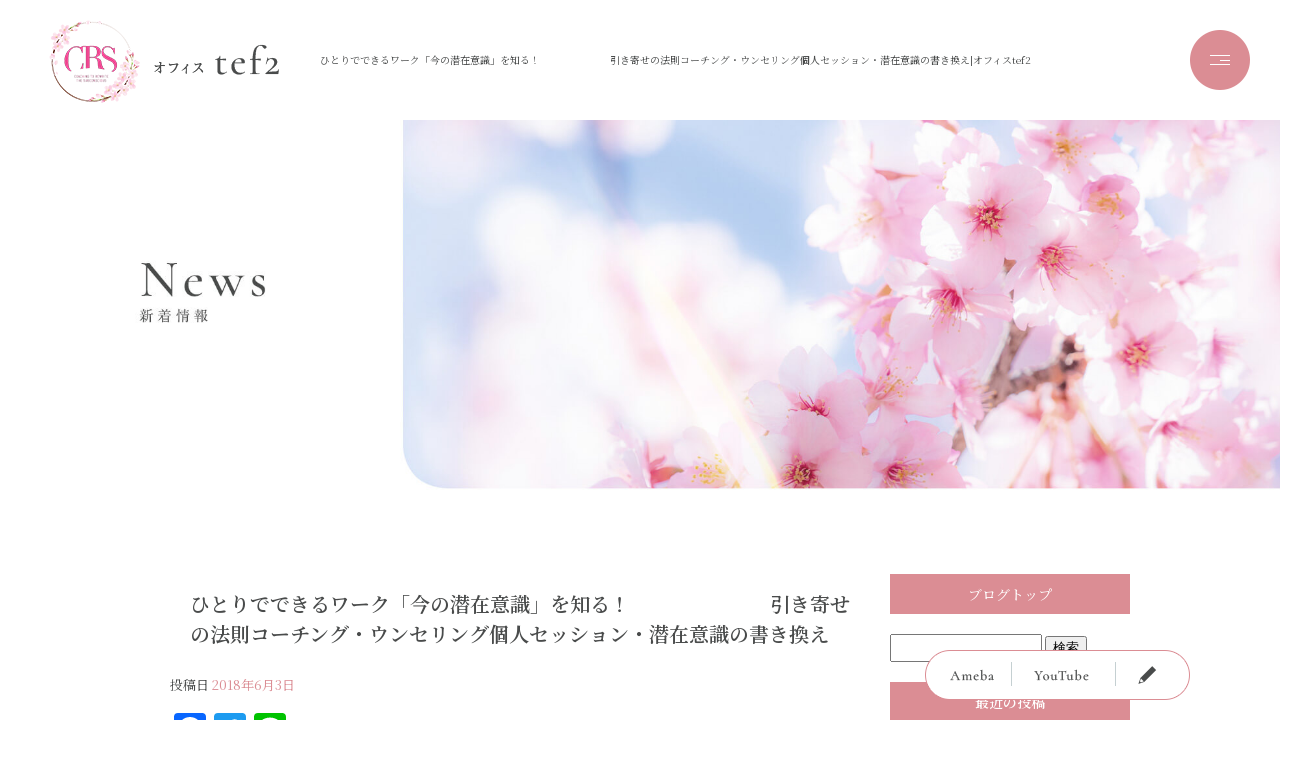

--- FILE ---
content_type: text/html; charset=UTF-8
request_url: https://www.tef2sakura.com/archives/963
body_size: 9896
content:
<!DOCTYPE html>
<html lang="ja">
<head>
<!-- ▼Googleアナリティクスタグ▼ -->

<!-- ▲Googleアナリティクスタグ▲ -->
<link rel='dns-prefetch' href='//s.w.org' />
<link rel="alternate" type="application/rss+xml" title="オフィスtef2 &raquo; フィード" href="https://www.tef2sakura.com/feed" />
<link rel="alternate" type="application/rss+xml" title="オフィスtef2 &raquo; コメントフィード" href="https://www.tef2sakura.com/comments/feed" />
		<script type="text/javascript">
			window._wpemojiSettings = {"baseUrl":"https:\/\/s.w.org\/images\/core\/emoji\/11\/72x72\/","ext":".png","svgUrl":"https:\/\/s.w.org\/images\/core\/emoji\/11\/svg\/","svgExt":".svg","source":{"concatemoji":"https:\/\/www.tef2sakura.com\/60024331\/wp-includes\/js\/wp-emoji-release.min.js?ver=4.9.8"}};
			!function(a,b,c){function d(a,b){var c=String.fromCharCode;l.clearRect(0,0,k.width,k.height),l.fillText(c.apply(this,a),0,0);var d=k.toDataURL();l.clearRect(0,0,k.width,k.height),l.fillText(c.apply(this,b),0,0);var e=k.toDataURL();return d===e}function e(a){var b;if(!l||!l.fillText)return!1;switch(l.textBaseline="top",l.font="600 32px Arial",a){case"flag":return!(b=d([55356,56826,55356,56819],[55356,56826,8203,55356,56819]))&&(b=d([55356,57332,56128,56423,56128,56418,56128,56421,56128,56430,56128,56423,56128,56447],[55356,57332,8203,56128,56423,8203,56128,56418,8203,56128,56421,8203,56128,56430,8203,56128,56423,8203,56128,56447]),!b);case"emoji":return b=d([55358,56760,9792,65039],[55358,56760,8203,9792,65039]),!b}return!1}function f(a){var c=b.createElement("script");c.src=a,c.defer=c.type="text/javascript",b.getElementsByTagName("head")[0].appendChild(c)}var g,h,i,j,k=b.createElement("canvas"),l=k.getContext&&k.getContext("2d");for(j=Array("flag","emoji"),c.supports={everything:!0,everythingExceptFlag:!0},i=0;i<j.length;i++)c.supports[j[i]]=e(j[i]),c.supports.everything=c.supports.everything&&c.supports[j[i]],"flag"!==j[i]&&(c.supports.everythingExceptFlag=c.supports.everythingExceptFlag&&c.supports[j[i]]);c.supports.everythingExceptFlag=c.supports.everythingExceptFlag&&!c.supports.flag,c.DOMReady=!1,c.readyCallback=function(){c.DOMReady=!0},c.supports.everything||(h=function(){c.readyCallback()},b.addEventListener?(b.addEventListener("DOMContentLoaded",h,!1),a.addEventListener("load",h,!1)):(a.attachEvent("onload",h),b.attachEvent("onreadystatechange",function(){"complete"===b.readyState&&c.readyCallback()})),g=c.source||{},g.concatemoji?f(g.concatemoji):g.wpemoji&&g.twemoji&&(f(g.twemoji),f(g.wpemoji)))}(window,document,window._wpemojiSettings);
		</script>
		<style type="text/css">
img.wp-smiley,
img.emoji {
	display: inline !important;
	border: none !important;
	box-shadow: none !important;
	height: 1em !important;
	width: 1em !important;
	margin: 0 .07em !important;
	vertical-align: -0.1em !important;
	background: none !important;
	padding: 0 !important;
}
</style>
<link rel='stylesheet' id='simplamodalwindow-css'  href='https://www.tef2sakura.com/60024331/wp-content/plugins/light-box-miyamoto/SimplaModalwindow/jquery.SimplaModalwindow.css?ver=4.9.8' type='text/css' media='all' />
<link rel='stylesheet' id='contact-form-7-css'  href='https://www.tef2sakura.com/60024331/wp-content/plugins/contact-form-7/includes/css/styles.css?ver=5.1.6' type='text/css' media='all' />
<link rel='stylesheet' id='contact-form-7-confirm-css'  href='https://www.tef2sakura.com/60024331/wp-content/plugins/contact-form-7-add-confirm/includes/css/styles.css?ver=5.1' type='text/css' media='all' />
<link rel='stylesheet' id='toc-screen-css'  href='https://www.tef2sakura.com/60024331/wp-content/plugins/table-of-contents-plus/screen.min.css?ver=1509' type='text/css' media='all' />
<link rel='stylesheet' id='addtoany-css'  href='https://www.tef2sakura.com/60024331/wp-content/plugins/add-to-any/addtoany.min.css?ver=1.15' type='text/css' media='all' />
<script type='text/javascript' src='https://www.tef2sakura.com/60024331/wp-includes/js/jquery/jquery.js?ver=1.12.4'></script>
<script type='text/javascript' src='https://www.tef2sakura.com/60024331/wp-includes/js/jquery/jquery-migrate.min.js?ver=1.4.1'></script>
<script type='text/javascript' src='https://www.tef2sakura.com/60024331/wp-content/plugins/light-box-miyamoto/SimplaModalwindow/jquery.SimplaModalwindow.js?ver=1.7.1'></script>
<script type='text/javascript' src='https://www.tef2sakura.com/60024331/wp-content/plugins/add-to-any/addtoany.min.js?ver=1.1'></script>
<link rel='https://api.w.org/' href='https://www.tef2sakura.com/wp-json/' />
<link rel='prev' title='未来思考！　引き寄せの法則潜在意識書き換えコーチングカウンセリング' href='https://www.tef2sakura.com/archives/315' />
<link rel='next' title='潜在意識は書き換え可能です。ー引き寄せの法則コーチングカウンセリング個人セッション・潜在意識の書き換え' href='https://www.tef2sakura.com/archives/678' />
<link rel="canonical" href="https://www.tef2sakura.com/archives/963" />
<link rel='shortlink' href='https://www.tef2sakura.com/?p=963' />
<link rel="alternate" type="application/json+oembed" href="https://www.tef2sakura.com/wp-json/oembed/1.0/embed?url=https%3A%2F%2Fwww.tef2sakura.com%2Farchives%2F963" />
<link rel="alternate" type="text/xml+oembed" href="https://www.tef2sakura.com/wp-json/oembed/1.0/embed?url=https%3A%2F%2Fwww.tef2sakura.com%2Farchives%2F963&#038;format=xml" />

<script data-cfasync="false">
window.a2a_config=window.a2a_config||{};a2a_config.callbacks=[];a2a_config.overlays=[];a2a_config.templates={};a2a_localize = {
	Share: "共有",
	Save: "ブックマーク",
	Subscribe: "購読",
	Email: "メール",
	Bookmark: "ブックマーク",
	ShowAll: "すべて表示する",
	ShowLess: "小さく表示する",
	FindServices: "サービスを探す",
	FindAnyServiceToAddTo: "追加するサービスを今すぐ探す",
	PoweredBy: "Powered by",
	ShareViaEmail: "メールでシェアする",
	SubscribeViaEmail: "メールで購読する",
	BookmarkInYourBrowser: "ブラウザにブックマーク",
	BookmarkInstructions: "このページをブックマークするには、 Ctrl+D または \u2318+D を押下。",
	AddToYourFavorites: "お気に入りに追加",
	SendFromWebOrProgram: "任意のメールアドレスまたはメールプログラムから送信",
	EmailProgram: "メールプログラム",
	More: "詳細&#8230;"
};

(function(d,s,a,b){a=d.createElement(s);b=d.getElementsByTagName(s)[0];a.async=1;a.src="https://static.addtoany.com/menu/page.js";b.parentNode.insertBefore(a,b);})(document,"script");
</script>
<!-- Google tag (gtag.js) -->
<script async src="https://www.googletagmanager.com/gtag/js?id=G-MCJBEH9RMW"></script>
<script>
  window.dataLayer = window.dataLayer || [];
  function gtag(){dataLayer.push(arguments);}
  gtag('js', new Date());

  gtag('config', 'G-MCJBEH9RMW');
</script>
<style type="text/css">div#toc_container {width: 50%;}</style><meta charset="UTF-8" />
<meta name="viewport" content="width=1400">
<meta name="format-detection" content="telephone=no">
<title>  ひとりでできるワーク「今の潜在意識」を知る！　　　　　　　引き寄せの法則コーチング・ウンセリング個人セッション・潜在意識の書き換え | オフィスtef2</title>
<link rel="profile" href="https://gmpg.org/xfn/11" />
<link rel="stylesheet" type="text/css" media="all" href="https://www.tef2sakura.com/60024331/wp-content/themes/multipress/style.css" />
<link rel="stylesheet" type="text/css" media="all" href="https://www.tef2sakura.com/60024331/wp-content/themes/multipress/theme.css" />
<link rel="stylesheet" type="text/css" media="all" href="https://www.tef2sakura.com/60024331/wp-content/themes/multipress/common.css" />
<link rel="shortcut icon" href="https://www.tef2sakura.com/favicon.ico" />
<link rel="apple-touch-icon" type="image/png" sizes="240x240" href="https://www.tef2sakura.com/apple-touch-icon.png">
<link rel="stylesheet" type="text/css" media="all" href="https://www.tef2sakura.com/files/files_common.css?241004081651" />
<link rel="stylesheet" type="text/css" media="all" href="https://www.tef2sakura.com/files/files_pc.css?241009084655" />

<link rel="pingback" href="https://www.tef2sakura.com/60024331/xmlrpc.php" />





<meta name="description" content="あなたの「なりたい」を現実にするためにコーチング致します。悩みがある人の話をじっくり聞き、その人と一緒に解決方法を考え、計画を組み、愛もお金も引き寄せるためにサポート致します。" />
<meta name="keywords" content="tef2,愛媛県,コーチング,カウンセリング,電話カウンセリング" />

<script type="text/javascript" src="https://www.tef2sakura.com/files/js/effect_pc.js"></script>
<link rel="stylesheet" href="https://www.tef2sakura.com/files/Gallery-master/css/blueimp-gallery.min.css">
<script src="https://www.tef2sakura.com/files/Gallery-master/js/blueimp-gallery.min.js"></script>
<script type="text/javascript" src="https://www.tef2sakura.com/files/js/footer_common.js?241004060428"></script>
<script type="text/javascript" src="https://www.tef2sakura.com/files/js/footer_pc.js?241010055900"></script>


<!-- OGPここから -->
<meta property="fb:app_id" content="" />
<meta property="og:type" content="website" />
<meta property="og:locale" content="ja_JP" />
<meta property="og:description" content="あなたには今どんな景色が見えていますか？ 電車の中ですか？ 家のパソコンの前ですか？その部屋はどんな様子ですか？ &nbsp; &nbsp; &nbsp; あなたの仕事・家族・環境・経済状態・健康の状">
<meta property="og:image" content="https://stat.ameba.jp/user_images/20180603/15/rumi8484/6c/65/j/o1000075014203905985.jpg?caw=800">
<meta property="og:title" content="ひとりでできるワーク「今の潜在意識」を知る！　　　　　　　引き寄せの法則コーチング・ウンセリング個人セッション・潜在意識の書き換え">
<meta property="og:url" content="https://www.tef2sakura.com/archives/963/">
<meta property="og:site_name" content="オフィスtef2">
<!-- OGPここまで -->
</head>


<body id="page_963"  class="blog">

<div id="wrapper">
<div id="blueimp-gallery" class="blueimp-gallery blueimp-gallery-controls">
    <div class="slides"></div>
    <h3 class="title"></h3>
    <p class="description"></p>
    <a class="prev">‹</a>
    <a class="next">›</a>
    <a class="close">×</a>
    <a class="play-pause"></a>
    <ol class="indicator"></ol>
</div>

	<div id="branding_box">

	<div id="site-description">
<a href="https://www.tef2sakura.com/" title="オフィスtef2" rel="home">  ひとりでできるワーク「今の潜在意識」を知る！　　　　　　　引き寄せの法則コーチング・ウンセリング個人セッション・潜在意識の書き換え|オフィスtef2</a>
	</div>


<div id="header_information" class="post">

	
<div class="post-data">
<div class="main_header">
<a href="/"><img src="/files/sp1.gif" width="240" height="100" /></a>
</div></div>

<div class="clear_float"></div>

	
</div><!-- #header_information -->


	<div id="access" role="navigation">
		<div class="menu-header"><ul id="menu-gnavi" class="menu"><li id="menu-item-34" class="gnavi11 menu-item menu-item-type-post_type menu-item-object-page menu-item-home menu-item-34"><a href="https://www.tef2sakura.com/">トップページ</a></li>
<li id="menu-item-35" class="gnavi12 menu-item menu-item-type-post_type menu-item-object-page menu-item-35"><a href="https://www.tef2sakura.com/about">プロフィール</a></li>
<li id="menu-item-7602" class="gnavi13 menu-item menu-item-type-custom menu-item-object-custom menu-item-7602"><a target="_blank" href="https://tef2sakura.net/">コーチ養成講座</a></li>
<li id="menu-item-33" class="gnavi14 menu-item menu-item-type-post_type menu-item-object-page menu-item-33"><a href="https://www.tef2sakura.com/session">プライベートセッション</a></li>
<li id="menu-item-32" class="gnavi15 menu-item menu-item-type-post_type menu-item-object-page menu-item-32"><a href="https://www.tef2sakura.com/voice">お客様の声</a></li>
<li id="menu-item-7603" class="gnavi16 menu-item menu-item-type-custom menu-item-object-custom menu-item-7603"><a target="_blank" href="https://yoor.jp/door/crs_sakurasaku">オンラインサロン</a></li>
<li id="menu-item-7604" class="gnavi17 menu-item menu-item-type-custom menu-item-object-custom menu-item-7604"><a target="_blank" href="https://www.reservestock.jp/page/event_series/115909">セミナー・イベント情報</a></li>
<li id="menu-item-1023" class="gnavi18 menu-item menu-item-type-post_type menu-item-object-page menu-item-1023"><a href="https://www.tef2sakura.com/training">企業研修</a></li>
<li id="menu-item-31" class="gnavi19 menu-item menu-item-type-post_type menu-item-object-page menu-item-31"><a href="https://www.tef2sakura.com/contact">お問い合わせ</a></li>
</ul></div>	</div><!-- #access -->

	</div><!-- #branding_box -->
<div id="main_teaser">


        <img alt="新着情報" src="https://www.tef2sakura.com/60024331/wp-content/uploads/2024/10/pc_teaser_09.jpg">
</div>

<div id="outer_block">
<div id="inner_block">

    <div id="blog_main">

    <div id="container">

            


				<div id="post-963" class="post-963 post type-post status-publish format-standard hentry category-blogpost">
					<h1 class="entry-title">ひとりでできるワーク「今の潜在意識」を知る！　　　　　　　引き寄せの法則コーチング・ウンセリング個人セッション・潜在意識の書き換え</h1>

					<div class="entry-meta">
						<span class="meta-prep meta-prep-author">投稿日</span> <a href="https://www.tef2sakura.com/archives/963" title="7:15 AM" rel="bookmark"><span class="entry-date">2018年6月3日</span></a><!-- <span class="meta-sep">by</span>-->  <!--<span class="author vcard"><a class="url fn n" href="https://www.tef2sakura.com/archives/author/tef2sakura" title="tef2sakura の投稿をすべて表示">tef2sakura</a></span>-->					</div><!-- .entry-meta -->

					<div class="entry-content">

						<div class="addtoany_share_save_container addtoany_content addtoany_content_top"><div class="a2a_kit a2a_kit_size_32 addtoany_list" data-a2a-url="https://www.tef2sakura.com/archives/963" data-a2a-title="ひとりでできるワーク「今の潜在意識」を知る！　　　　　　　引き寄せの法則コーチング・ウンセリング個人セッション・潜在意識の書き換え"><a class="a2a_button_facebook" href="https://www.addtoany.com/add_to/facebook?linkurl=https%3A%2F%2Fwww.tef2sakura.com%2Farchives%2F963&amp;linkname=%E3%81%B2%E3%81%A8%E3%82%8A%E3%81%A7%E3%81%A7%E3%81%8D%E3%82%8B%E3%83%AF%E3%83%BC%E3%82%AF%E3%80%8C%E4%BB%8A%E3%81%AE%E6%BD%9C%E5%9C%A8%E6%84%8F%E8%AD%98%E3%80%8D%E3%82%92%E7%9F%A5%E3%82%8B%EF%BC%81%E3%80%80%E3%80%80%E3%80%80%E3%80%80%E3%80%80%E3%80%80%E3%80%80%E5%BC%95%E3%81%8D%E5%AF%84%E3%81%9B%E3%81%AE%E6%B3%95%E5%89%87%E3%82%B3%E3%83%BC%E3%83%81%E3%83%B3%E3%82%B0%E3%83%BB%E3%82%A6%E3%83%B3%E3%82%BB%E3%83%AA%E3%83%B3%E3%82%B0%E5%80%8B%E4%BA%BA%E3%82%BB%E3%83%83%E3%82%B7%E3%83%A7%E3%83%B3%E3%83%BB%E6%BD%9C%E5%9C%A8%E6%84%8F%E8%AD%98%E3%81%AE%E6%9B%B8%E3%81%8D%E6%8F%9B%E3%81%88" title="Facebook" rel="nofollow noopener" target="_blank"></a><a class="a2a_button_twitter" href="https://www.addtoany.com/add_to/twitter?linkurl=https%3A%2F%2Fwww.tef2sakura.com%2Farchives%2F963&amp;linkname=%E3%81%B2%E3%81%A8%E3%82%8A%E3%81%A7%E3%81%A7%E3%81%8D%E3%82%8B%E3%83%AF%E3%83%BC%E3%82%AF%E3%80%8C%E4%BB%8A%E3%81%AE%E6%BD%9C%E5%9C%A8%E6%84%8F%E8%AD%98%E3%80%8D%E3%82%92%E7%9F%A5%E3%82%8B%EF%BC%81%E3%80%80%E3%80%80%E3%80%80%E3%80%80%E3%80%80%E3%80%80%E3%80%80%E5%BC%95%E3%81%8D%E5%AF%84%E3%81%9B%E3%81%AE%E6%B3%95%E5%89%87%E3%82%B3%E3%83%BC%E3%83%81%E3%83%B3%E3%82%B0%E3%83%BB%E3%82%A6%E3%83%B3%E3%82%BB%E3%83%AA%E3%83%B3%E3%82%B0%E5%80%8B%E4%BA%BA%E3%82%BB%E3%83%83%E3%82%B7%E3%83%A7%E3%83%B3%E3%83%BB%E6%BD%9C%E5%9C%A8%E6%84%8F%E8%AD%98%E3%81%AE%E6%9B%B8%E3%81%8D%E6%8F%9B%E3%81%88" title="Twitter" rel="nofollow noopener" target="_blank"></a><a class="a2a_button_line" href="https://www.addtoany.com/add_to/line?linkurl=https%3A%2F%2Fwww.tef2sakura.com%2Farchives%2F963&amp;linkname=%E3%81%B2%E3%81%A8%E3%82%8A%E3%81%A7%E3%81%A7%E3%81%8D%E3%82%8B%E3%83%AF%E3%83%BC%E3%82%AF%E3%80%8C%E4%BB%8A%E3%81%AE%E6%BD%9C%E5%9C%A8%E6%84%8F%E8%AD%98%E3%80%8D%E3%82%92%E7%9F%A5%E3%82%8B%EF%BC%81%E3%80%80%E3%80%80%E3%80%80%E3%80%80%E3%80%80%E3%80%80%E3%80%80%E5%BC%95%E3%81%8D%E5%AF%84%E3%81%9B%E3%81%AE%E6%B3%95%E5%89%87%E3%82%B3%E3%83%BC%E3%83%81%E3%83%B3%E3%82%B0%E3%83%BB%E3%82%A6%E3%83%B3%E3%82%BB%E3%83%AA%E3%83%B3%E3%82%B0%E5%80%8B%E4%BA%BA%E3%82%BB%E3%83%83%E3%82%B7%E3%83%A7%E3%83%B3%E3%83%BB%E6%BD%9C%E5%9C%A8%E6%84%8F%E8%AD%98%E3%81%AE%E6%9B%B8%E3%81%8D%E6%8F%9B%E3%81%88" title="Line" rel="nofollow noopener" target="_blank"></a></div></div><p>あなたには今どんな景色が見えていますか？</p>
<p>電車の中ですか？</p>
<p>家のパソコンの前ですか？その部屋はどんな様子ですか？</p>
<p>&nbsp;</p>
<p>&nbsp;</p>
<p>&nbsp;</p>
<p>あなたの仕事・家族・環境・経済状態・健康の状態・人間関係。</p>
<p>すべての現実は、あなたが今持っている全力で引き寄せた結果です。</p>
<p>&nbsp;</p>
<p>&nbsp;</p>
<p>どんな言い訳をしようとも、どんな注釈をつけようとも、揺らぐことのない現実として、</p>
<p>今のあなたの潜在意識が１００％現れた状態が、今のあなたの現実です。</p>
<p>&nbsp;</p>
<p>&nbsp;</p>
<p><a id="i14203905985" href="https://ameblo.jp/rumi8484/image-12380966098-14203905985.html" data-image-id="14203905985"><img src="https://stat.ameba.jp/user_images/20180603/15/rumi8484/6c/65/j/o1000075014203905985.jpg?caw=800" alt="" width="420" height="315" /></a></p>
<p>↑　　フリー画像です。（こんな都会に住んでみたいです。）</p>
<p>&nbsp;</p>
<p>&nbsp;</p>
<p>&nbsp;</p>
<p>&nbsp;</p>
<p>&nbsp;</p>
<p>ここでいつもの</p>
<p>「ひとりでできるワーク」をやってみましょう。</p>
<p><strong><span style="color: #ff0000;">いつもの書き出し・リストアップワーク</span></strong>です。</p>
<p>&nbsp;</p>
<p>&nbsp;</p>
<p>世の中には手帳術の本などが山のように売られていますよね。以前何かの本で、成功者はリスト魔だと読んだ事があります。</p>
<p>私は成功者ではありませんが、リスト魔というか書き出し魔です。</p>
<p>&nbsp;</p>
<p>心がざわざわしたときや不安や嫌な感情が来たときは必ず書いてセルフコーチングしています。</p>
<div></div>
<div></div>
<div><a id="i14203912374" href="https://ameblo.jp/rumi8484/image-12380966098-14203912374.html" data-image-id="14203912374"><img src="https://stat.ameba.jp/user_images/20180603/15/rumi8484/f7/a2/j/o0700046714203912374.jpg?caw=800" alt="" width="420" height="280" /></a></div>
<div></div>
<p>&nbsp;</p>
<p>&nbsp;</p>
<p>&nbsp;</p>
<p>&nbsp;</p>
<p>「ひとりでできるワークー今の潜在意識を見てみる」</p>
<p>①あなたの今の現実を書いてみてください。</p>
<p>注釈も、言い訳も、それに対する感情も抜きにして、事実だけを淡々と書いてください。</p>
<p>思いつくことを全部、思いつくままに。</p>
<p>&nbsp;</p>
<p>&nbsp;</p>
<p>例えば私の例だと</p>
<p>&nbsp;</p>
<p>・webマガジンのライターである。・週1回の入稿もやっとこなしている。</p>
<p>・・・</p>
<p>（他にもおもいつくままにたくさんの事実を書いたのですが、さすがにちょっと恥ずかしいし</p>
<p>長くなるので今回は割愛させていただきます。すみません。）</p>
<p>&nbsp;</p>
<p>&nbsp;</p>
<p>&nbsp;</p>
<p>②その書いた事実を眺めてみてください。</p>
<p>様々な心理学の療法でも認知行動療法でも必ず行う、「客観視」。</p>
<p>自分の現実を俯瞰してみてみてください。</p>
<p>&nbsp;</p>
<p>&nbsp;</p>
<p>&nbsp;</p>
<p>③あなたの「ありたい姿」と現実の間にあるギャップをみてみましょう。</p>
<p>例）</p>
<p><span style="color: #0000ff;">私のありたい姿ー「ベストセラー作家になりたい」</span></p>
<p><span style="color: #0000ff;">現実ー無名のWEBマガジンのライター。週1回の入稿もやっとこなしている。</span></p>
<p>&nbsp;</p>
<p>↑</p>
<p>現実と「ありたい姿」（夢）との間に大きな乖離（かいり）があることが分かりますよね。</p>
<div></div>
<div></div>
<div></div>
<div></div>
<div><span style="text-decoration: underline;"><span style="color: #000032; text-decoration: underline;"><a id="i14149911070" href="https://ameblo.jp/rumi8484/image-12380966098-14149911070.html" data-image-id="14149911070"><img src="https://stat.ameba.jp/user_images/20180315/11/rumi8484/b8/67/j/o0640048014149911070.jpg?caw=800" alt="" width="420" height="315" /></a></span></span></div>
<div></div>
<div>④このギャップを直視しましょう。それで考える。</div>
<p>&nbsp;</p>
<p>★通常のコーチングではここで現実的な行動について考えます。</p>
<p>例）</p>
<p>出版社に企画書を送ってみるとか、出版のセミナーに行ってみるとか。</p>
<p>&nbsp;</p>
<p>&nbsp;</p>
<p>&nbsp;</p>
<p>★<strong><span style="color: #ff0000;">私は潜在意識を書き換える「引き寄せコーチ」ですので、もう1歩深く掘り出します。</span></strong></p>
<div></div>
<p>&nbsp;</p>
<p>今の現実を引き寄せている潜在意識について考えてみます。</p>
<p>例）</p>
<p><span style="color: #0000ff;">私の本心（潜在意識）は</span></p>
<p><span style="color: #0000ff;">・今の実力ではベストセラーは無理だと思っている。</span></p>
<p><span style="color: #0000ff;">・実績・実力ともに足りないと思っている。</span></p>
<p><span style="color: #0000ff;">・世の中に発信したいものがまだ形としてまとまっていない。</span></p>
<p><span style="color: #0000ff;">・「ベストセラー作家」になぜなりたいのか？－成功者と思われたい。知名度を上げたい。</span></p>
<p><span style="color: #0000ff;">・そもそも発信したいことはblogでも充分なのではないか？</span></p>
<div></div>
<div></div>
<p>&nbsp;</p>
<p>⑤再び書いてみた一歩踏み込んだ意識や思考を眺めてみて感じたことを書きます。</p>
<p>例）</p>
<p><span style="color: #0000ff;">・世の中から「成功者」と思われたいという醜い欲が見えます。</span></p>
<p><span style="color: #0000ff;">・発信したいことはあるが、まだまだ形にはなっていないということがよくわかります。</span></p>
<p><span style="color: #0000ff;">・実力と実績ともに実力不足だと自分で感じています。</span></p>
<p><span style="color: #0000ff;">・blogを書くことが好きで、発信したいことは今の時点ではblogで充分だと思っています。</span></p>
<p>&nbsp;</p>
<p>&nbsp;</p>
<p>&nbsp;</p>
<p>&nbsp;</p>
<p>blogに載せたくて自分のことを例にしてみましたが、すごくすっきりしました。</p>
<p>自分の中の醜い「欲」が目の前で明かされていきます。（激恥）<img src="https://stat100.ameba.jp/blog/ucs/img/char/char2/029.gif" alt="あせる" width="16" height="16" /></p>
<p>&nbsp;</p>
<p>&nbsp;</p>
<p>&nbsp;</p>
<p>でもそのことで、早く夢に近づかなければとか成功しなければという「焦り」から解放された気がしました。</p>
<p>&nbsp;</p>
<p>&nbsp;</p>
<p>&nbsp;</p>
<p>今この「ありたい姿」（夢）は今の時点ではまだまだ遠く、発信したい想いはblogで充分に発信できていて、</p>
<p>その中で実績と経験を積み、私の言葉で私にしか書けない本を形にしていけばいいのだと、</p>
<p>本当の私（潜在意識）が思っているということがよく分かりました。</p>
<div></div>
<div></div>
<div><a id="i14203918033" href="https://ameblo.jp/rumi8484/image-12380966098-14203918033.html" data-image-id="14203918033"><img src="https://stat.ameba.jp/user_images/20180603/16/rumi8484/31/32/j/o0284017714203918033.jpg?caw=800" alt="" width="284" height="177" /></a></div>
<p>&nbsp;</p>
<p>&nbsp;</p>
<p>これはほんの一例ですが、これを経済状態や人間関係などに当てはめて、自分が引き寄せたいものと現実とのギャップを直視し、その現実をつくっている潜在意識について考えてみてください。</p>
<p>&nbsp;</p>
<div></div>
<div>さあ、あなたもお時間あるときにやってみてください。</div>
<div>必ず気づきがありますよ。</div>
<div></div>
<div></div>
<div></div>
<div></div>
<div>
<div>
<p>★ちょっと気が早いですが7月の大阪・神戸対面セッションは</p>
<p>7月21日（土）・22日（日）です。</p>
<p>今回は新規お試しセッションご希望の方優先いたします。</p>
<p>ご希望の方はメッセージください。</p>
<p>&nbsp;</p>
<div></div>
<div></div>
<div>
<div>
<div>★電話・スカイプで夜でも対応いたします。</div>
<div>私の直近の空き予定です。<img src="https://stat100.ameba.jp/blog/ucs/img/char/char2/038.gif" alt="音譜" width="16" height="16" /></div>
<div>3日（日）<s>13時～18時</s>    <span style="color: #ff0000;">ご予約済</span></div>
<div>4日（月）19時～22時</div>
<div>5日（火）19時～22時</div>
</div>
</div>
<div>
<div></div>
<div></div>
<div></div>
<div><strong>お試しセッションは<span style="color: #0000ff;">　<a href="https://ameblo.jp/rumi8484/entry-12286259775.html" target="_blank"><span style="color: #0000ff;">こちら</span></a></span></strong></div>
<div>
<div>
<div>
<div>
<p>コーチングやカウンセリングは相性が大事です。</p>
<p>ぜひお気軽にお試しセッションをお受けください。</p>
</div>
<div>
<p>&nbsp;</p>
</div>
</div>
</div>
<div>今日も読んでくださいましてありがとうございます。</div>
<div><strong><span style="color: #cc0066;">あなたが幸せでありますように。</span></strong></div>
<div>さくらあくり</div>
<p>&nbsp;</p>
</div>
</div>
</div>
</div>
<p><a id="&amp;blogmura_banner" href="https://philosophy.blogmura.com/hikiyose/ranking_pv.html?p_cid=01569556"><img src="https://philosophy.blogmura.com/hikiyose/img/hikiyose88_31.gif" border="0" alt="" width="88" height="31" /></a><br />
<a id="&amp;blogmura_banner" href="https://philosophy.blogmura.com/hikiyose/ranking_pv.html?p_cid=01569556">にほんブログ村</a></p>

											</div><!-- .entry-content -->


					<div class="entry-utility">
												
					</div><!-- .entry-utility -->
				</div><!-- #post-## -->

				<div id="nav-below" class="navigation">
					<div class="nav-previous"><a href="https://www.tef2sakura.com/archives/315" rel="prev"><span class="meta-nav">&larr;</span> 未来思考！　引き寄せの法則潜在意識書き換えコーチングカウンセリング</a></div>
					<div class="nav-next"><a href="https://www.tef2sakura.com/archives/678" rel="next">潜在意識は書き換え可能です。ー引き寄せの法則コーチングカウンセリング個人セッション・潜在意識の書き換え <span class="meta-nav">&rarr;</span></a></div>
				</div><!-- #nav-below -->




    </div><!-- #container -->

		<div id="primary" class="widget-area" role="complementary">
			<ul class="xoxo">


<li id="text-6" class="widget-container widget_text">			<div class="textwidget"><div class="widget-title2 unity_title">
<a href="/blog">ブログトップ</a>
</div></div>
		</li><li id="search-2" class="widget-container widget_search"><form role="search" method="get" id="searchform" class="searchform" action="https://www.tef2sakura.com/">
				<div>
					<label class="screen-reader-text" for="s">検索:</label>
					<input type="text" value="" name="s" id="s" />
					<input type="submit" id="searchsubmit" value="検索" />
				</div>
			</form></li>		<li id="recent-posts-2" class="widget-container widget_recent_entries">		<h3 class="widget-title unity_title">最近の投稿</h3>		<ul>
											<li>
					<a href="https://www.tef2sakura.com/archives/7649">自分に自信を — 「自己肯定感を上げる具体的ステップと実践ガイド」</a>
									</li>
											<li>
					<a href="https://www.tef2sakura.com/archives/7616">【100％実話!】臨時収入（100万円）引き寄せました！ーこれだけ！引き寄せの法則カンタン方程式</a>
									</li>
											<li>
					<a href="https://www.tef2sakura.com/archives/7612">ホームページをリニューアルしました。</a>
									</li>
											<li>
					<a href="https://www.tef2sakura.com/archives/7528">【衝撃】過去は変えられる!? 過去を変えて、愛される自分になる方法</a>
									</li>
											<li>
					<a href="https://www.tef2sakura.com/archives/7524">【潜在意識】人生が変わる！高次元の考え方とは？あなたの思考の次元を上げる方法</a>
									</li>
					</ul>
		</li><li id="archives-2" class="widget-container widget_archive"><h3 class="widget-title unity_title">アーカイブ</h3>		<ul>
			<li><a href='https://www.tef2sakura.com/archives/date/2025/11'>2025年11月</a></li>
	<li><a href='https://www.tef2sakura.com/archives/date/2024/10'>2024年10月</a></li>
	<li><a href='https://www.tef2sakura.com/archives/date/2022/10'>2022年10月</a></li>
	<li><a href='https://www.tef2sakura.com/archives/date/2022/07'>2022年7月</a></li>
	<li><a href='https://www.tef2sakura.com/archives/date/2022/06'>2022年6月</a></li>
	<li><a href='https://www.tef2sakura.com/archives/date/2022/05'>2022年5月</a></li>
	<li><a href='https://www.tef2sakura.com/archives/date/2022/04'>2022年4月</a></li>
	<li><a href='https://www.tef2sakura.com/archives/date/2022/03'>2022年3月</a></li>
	<li><a href='https://www.tef2sakura.com/archives/date/2022/02'>2022年2月</a></li>
	<li><a href='https://www.tef2sakura.com/archives/date/2022/01'>2022年1月</a></li>
	<li><a href='https://www.tef2sakura.com/archives/date/2021/12'>2021年12月</a></li>
	<li><a href='https://www.tef2sakura.com/archives/date/2021/11'>2021年11月</a></li>
	<li><a href='https://www.tef2sakura.com/archives/date/2021/10'>2021年10月</a></li>
	<li><a href='https://www.tef2sakura.com/archives/date/2021/09'>2021年9月</a></li>
	<li><a href='https://www.tef2sakura.com/archives/date/2021/08'>2021年8月</a></li>
	<li><a href='https://www.tef2sakura.com/archives/date/2021/07'>2021年7月</a></li>
	<li><a href='https://www.tef2sakura.com/archives/date/2021/06'>2021年6月</a></li>
	<li><a href='https://www.tef2sakura.com/archives/date/2021/05'>2021年5月</a></li>
	<li><a href='https://www.tef2sakura.com/archives/date/2021/04'>2021年4月</a></li>
	<li><a href='https://www.tef2sakura.com/archives/date/2021/03'>2021年3月</a></li>
	<li><a href='https://www.tef2sakura.com/archives/date/2021/02'>2021年2月</a></li>
	<li><a href='https://www.tef2sakura.com/archives/date/2021/01'>2021年1月</a></li>
	<li><a href='https://www.tef2sakura.com/archives/date/2020/12'>2020年12月</a></li>
	<li><a href='https://www.tef2sakura.com/archives/date/2020/11'>2020年11月</a></li>
	<li><a href='https://www.tef2sakura.com/archives/date/2020/10'>2020年10月</a></li>
	<li><a href='https://www.tef2sakura.com/archives/date/2020/09'>2020年9月</a></li>
	<li><a href='https://www.tef2sakura.com/archives/date/2020/08'>2020年8月</a></li>
	<li><a href='https://www.tef2sakura.com/archives/date/2020/07'>2020年7月</a></li>
	<li><a href='https://www.tef2sakura.com/archives/date/2020/06'>2020年6月</a></li>
	<li><a href='https://www.tef2sakura.com/archives/date/2020/05'>2020年5月</a></li>
	<li><a href='https://www.tef2sakura.com/archives/date/2020/04'>2020年4月</a></li>
	<li><a href='https://www.tef2sakura.com/archives/date/2020/03'>2020年3月</a></li>
	<li><a href='https://www.tef2sakura.com/archives/date/2020/02'>2020年2月</a></li>
	<li><a href='https://www.tef2sakura.com/archives/date/2020/01'>2020年1月</a></li>
	<li><a href='https://www.tef2sakura.com/archives/date/2019/12'>2019年12月</a></li>
	<li><a href='https://www.tef2sakura.com/archives/date/2019/11'>2019年11月</a></li>
	<li><a href='https://www.tef2sakura.com/archives/date/2019/10'>2019年10月</a></li>
	<li><a href='https://www.tef2sakura.com/archives/date/2019/09'>2019年9月</a></li>
	<li><a href='https://www.tef2sakura.com/archives/date/2019/08'>2019年8月</a></li>
	<li><a href='https://www.tef2sakura.com/archives/date/2019/07'>2019年7月</a></li>
	<li><a href='https://www.tef2sakura.com/archives/date/2019/06'>2019年6月</a></li>
	<li><a href='https://www.tef2sakura.com/archives/date/2019/05'>2019年5月</a></li>
	<li><a href='https://www.tef2sakura.com/archives/date/2019/04'>2019年4月</a></li>
	<li><a href='https://www.tef2sakura.com/archives/date/2019/03'>2019年3月</a></li>
	<li><a href='https://www.tef2sakura.com/archives/date/2019/02'>2019年2月</a></li>
	<li><a href='https://www.tef2sakura.com/archives/date/2019/01'>2019年1月</a></li>
	<li><a href='https://www.tef2sakura.com/archives/date/2018/12'>2018年12月</a></li>
	<li><a href='https://www.tef2sakura.com/archives/date/2018/11'>2018年11月</a></li>
	<li><a href='https://www.tef2sakura.com/archives/date/2018/10'>2018年10月</a></li>
	<li><a href='https://www.tef2sakura.com/archives/date/2018/09'>2018年9月</a></li>
	<li><a href='https://www.tef2sakura.com/archives/date/2018/08'>2018年8月</a></li>
	<li><a href='https://www.tef2sakura.com/archives/date/2018/07'>2018年7月</a></li>
	<li><a href='https://www.tef2sakura.com/archives/date/2018/06'>2018年6月</a></li>
	<li><a href='https://www.tef2sakura.com/archives/date/2018/05'>2018年5月</a></li>
		</ul>
		</li><li id="categories-2" class="widget-container widget_categories"><h3 class="widget-title unity_title">カテゴリー</h3>		<ul>
	<li class="cat-item cat-item-1"><a href="https://www.tef2sakura.com/archives/category/blogpost" >日記</a>
</li>
		</ul>
</li><li id="calendar-2" class="widget-container widget_calendar"><h3 class="widget-title unity_title">投稿日カレンダー</h3><div id="calendar_wrap" class="calendar_wrap"><table id="wp-calendar">
	<caption>2026年1月</caption>
	<thead>
	<tr>
		<th scope="col" title="日曜日">日</th>
		<th scope="col" title="月曜日">月</th>
		<th scope="col" title="火曜日">火</th>
		<th scope="col" title="水曜日">水</th>
		<th scope="col" title="木曜日">木</th>
		<th scope="col" title="金曜日">金</th>
		<th scope="col" title="土曜日">土</th>
	</tr>
	</thead>

	<tfoot>
	<tr>
		<td colspan="3" id="prev"><a href="https://www.tef2sakura.com/archives/date/2025/11">&laquo; 11月</a></td>
		<td class="pad">&nbsp;</td>
		<td colspan="3" id="next" class="pad">&nbsp;</td>
	</tr>
	</tfoot>

	<tbody>
	<tr>
		<td colspan="4" class="pad">&nbsp;</td><td>1</td><td>2</td><td>3</td>
	</tr>
	<tr>
		<td>4</td><td>5</td><td>6</td><td>7</td><td>8</td><td>9</td><td>10</td>
	</tr>
	<tr>
		<td>11</td><td>12</td><td>13</td><td>14</td><td>15</td><td>16</td><td>17</td>
	</tr>
	<tr>
		<td>18</td><td>19</td><td>20</td><td>21</td><td>22</td><td>23</td><td>24</td>
	</tr>
	<tr>
		<td id="today">25</td><td>26</td><td>27</td><td>28</td><td>29</td><td>30</td><td>31</td>
	</tr>
	</tbody>
	</table></div></li>			</ul>
		</div><!-- #primary .widget-area -->


</div><!-- #main -->

</div><!-- #inner_block -->
</div><!-- #outer_block -->

<div id="footer_block">
	<div id="footer_box">
		<div id="footer_sitemap_block">



    <div id="footer-widget-area" role="complementary">

<div id="first" class="widget-area">
  <ul class="xoxo">
<div class="menu-header"><ul id="menu-footer_navi" class="menu"><li id="menu-item-59" class="menu-item menu-item-type-post_type menu-item-object-page menu-item-home menu-item-59"><a href="https://www.tef2sakura.com/">トップページ</a></li>
<li id="menu-item-60" class="menu-item menu-item-type-post_type menu-item-object-page menu-item-60"><a href="https://www.tef2sakura.com/about">プロフィール</a></li>
<li id="menu-item-7605" class="menu-item menu-item-type-custom menu-item-object-custom menu-item-7605"><a target="_blank" href="https://tef2sakura.net/">コーチ養成講座</a></li>
<li id="menu-item-61" class="menu-item menu-item-type-post_type menu-item-object-page menu-item-61"><a href="https://www.tef2sakura.com/session">プライベートセッション</a></li>
<li id="menu-item-62" class="menu-item menu-item-type-post_type menu-item-object-page menu-item-62"><a href="https://www.tef2sakura.com/voice">お客様の声</a></li>
<li id="menu-item-7606" class="menu-item menu-item-type-custom menu-item-object-custom menu-item-7606"><a target="_blank" href="https://yoor.jp/door/crs_sakurasaku">オンラインサロン</a></li>
<li id="menu-item-7607" class="menu-item menu-item-type-custom menu-item-object-custom menu-item-7607"><a target="_blank" href="https://www.reservestock.jp/page/event_series/115909">セミナー・イベント情報</a></li>
<li id="menu-item-1025" class="menu-item menu-item-type-post_type menu-item-object-page menu-item-1025"><a href="https://www.tef2sakura.com/training">企業研修</a></li>
<li id="menu-item-63" class="menu-item menu-item-type-post_type menu-item-object-page menu-item-63"><a href="https://www.tef2sakura.com/contact">お問い合わせ</a></li>
<li id="menu-item-64" class="menu-item menu-item-type-post_type menu-item-object-page current_page_parent menu-item-64"><a href="https://www.tef2sakura.com/blog">新着情報</a></li>
</ul></div>  </ul>
</div>

  </div><!-- #footer-widget-area -->
		</div><!--#footer_sitemap_block-->

		<div class="footer_infomation">


<div id="footer_information" class="post">

		<div class="entry-post">

		<div class="post-data">
			<p>〒793-0001 愛媛県西条市玉津625-18</p>
<p>TEL：089-727-5083</p>

<div class="fixed_btn">
  <div id="fixed_btn_ameblo"><a href="https://ameblo.jp/rumi8484" target="_blank"><img src="/files/btn_ameblo.png" alt="AMEBLO"></a></div>
  <!-- <div id="fixed_btn_trinity"><a href="https://www.el-aura.com/writer/tef2sakura2/?c=157526" target="_blank"><img src="/files/btn_trinity.png" alt="TRINITY"></a></div> -->
  <div id="fixed_btn_yt"><a href="https://www.youtube.com/channel/UCc4-MBXg-xnQqRmJjprFQ4w" target="_blank"><img src="/files/btn_youtube.png" alt="youtube"></a></div>
  <div id="fixed_btn_blog"><a href="/blog"><img src="/files/btn_blog.png" alt="オフィシャルブログ"></a></div>
</div>

<div id="float_top_btn"><a href="#"><img src="/files/top_btn.png" alt="先頭へ戻る"></a></div>		</div>

<div class="clear_float"></div>

	</div>
	
</div><!-- #footer_information -->


		</div><!-- .footer_infomation -->
	</div><!--footer_box-->

<address id="copyright">Copyright (C) オフィスtef2 All Rights Reserved.</address>

</div><!--footer_block-->

</div><!--wrapper-->
<script type='text/javascript'>
/* <![CDATA[ */
var wpcf7 = {"apiSettings":{"root":"https:\/\/www.tef2sakura.com\/wp-json\/contact-form-7\/v1","namespace":"contact-form-7\/v1"}};
/* ]]> */
</script>
<script type='text/javascript' src='https://www.tef2sakura.com/60024331/wp-content/plugins/contact-form-7/includes/js/scripts.js?ver=5.1.6'></script>
<script type='text/javascript' src='https://www.tef2sakura.com/60024331/wp-includes/js/jquery/jquery.form.min.js?ver=4.2.1'></script>
<script type='text/javascript' src='https://www.tef2sakura.com/60024331/wp-content/plugins/contact-form-7-add-confirm/includes/js/scripts.js?ver=5.1'></script>
<script type='text/javascript'>
/* <![CDATA[ */
var tocplus = {"visibility_show":"show","visibility_hide":"hide","width":"50%"};
/* ]]> */
</script>
<script type='text/javascript' src='https://www.tef2sakura.com/60024331/wp-content/plugins/table-of-contents-plus/front.min.js?ver=1509'></script>
<script type='text/javascript' src='https://www.tef2sakura.com/60024331/wp-includes/js/wp-embed.min.js?ver=4.9.8'></script>

</body>
</html>

--- FILE ---
content_type: application/javascript
request_url: https://www.tef2sakura.com/files/js/effect_pc.js
body_size: 5914
content:
//EASYSバージョン
console.log("easys2.2019.0408 1.2 (リリース 53)");

jQuery(window).on('ready load resize', function(){
    jQuery('.border_margin + .border_margin').remove();
});

/* ===============================================================================================
  トップへ戻るボタン
===============================================================================================  */
function topScrollBtn(){
  var topBtn = jQuery('#float_top_btn');
  topBtn.hide();
  //スクロールが100に達したらボタン表示
  jQuery(window).scroll(function () {
      if (jQuery(this).scrollTop() > 100) {
          topBtn.fadeIn();
      } else {
          topBtn.fadeOut();
      }
  });
  /*//スクロールしてトップ
  topBtn.click(function () {
      jQuery('body,html').animate({
          scrollTop: 0
      }, 500);
      return false;
  });*/
}



/* ===============================================================================================
  ページ内リンクをスムーズに
===============================================================================================  */
/*function smoothScrollAnc(){
  // #で始まるアンカーをクリックした場合に処理
  jQuery('*:not("#closeBox") > a[href*="#"]:not(".slider-arrow")').click(function() {
      // z_i1、サイドナビでのみ動作
      if((jQuery(this).parents().hasClass("fixed_btn")) || (jQuery(this).parents().hasClass("nd_01"))) {
        // スクロールの速度
        var speed = 400; // ミリ秒
        // アンカーの値取得
        var href= jQuery(this).attr("href");
        if(href.indexOf("#") > 0){
            href = href.slice(href.indexOf("#"));
        }
        // 移動先を取得
        var target = jQuery(href == "#" || href == "" ? 'html' : href);
        // 移動先を数値で取得
        var position = target.offset().top - 20;
        if(jQuery('.z_i1').hasClass('fixed_zi1')){ position -= jQuery('.fixed_zi1').height(); }
        // スムーススクロール
        jQuery('body,html').animate({scrollTop:position}, speed, 'swing');
        return false;
      }
  });
}*/



/* ===============================================================================================
  固定ボタンのエフェクト
===============================================================================================  */
function fixedBtnEffect() {
  jQuery('.fixed_btn a').each(function () {
    jQuery(this).hover(function() {
        jQuery(this).stop().animate({"right": 0, "width": jQuery(this).children('img').width()},300,'swing');
      },
      function() {
        jQuery(this).stop().animate({"width": jQuery(this).parent('div').width()},500,'swing');
      }
    );
  });
}

/*
function fixedBtnEffect() {
  owgW = 0;
  longW = 0;
  jQuery('.fixed_btn a').hover(
    function() {
      if(owgW == 0){
        owgW = jQuery(this).width();
        longW = jQuery(this).children('img').width();
      }
      jQuery(this).stop().animate({"right": 0, "width": longW},300,'swing');
    },
    function() {
      jQuery(this).stop().animate({"width": jQuery(this).parent('div').width()},500,'swing');
    }
  );
}
/* 複数店舗用
function fixedBtnEffect() {
  owgW = jQuery('.triger_icon').width();
  longW = jQuery('.fixed_btn').width();
  jQuery('.fixed_btn').css({'width': owgW});
  jQuery('.fixed_btn').hover(
    function() {
      jQuery(this).css({'z-index': 510});
      jQuery(this).stop().animate({"right": 0, "width": longW},300,'swing');
    },
    function() {
      jQuery(this).css({'z-index': 500});
      jQuery(this).stop().animate({"width": owgW},500,'swing');
    }
  );
}*/



/* ===============================================================================================
  噴出しギャラリー
===============================================================================================  */
function baloonEffect(target) {
  jQuery(target).css({
    'position': 'relative',
    'z-index': 10
  });
  jQuery(target).prev().css('z-index','0');
  jQuery(target).hover (
    function(){
      var onTop = '-'+(jQuery(this).prev().height() + 20)+'px';
      jQuery(this).parents('.gallery_box').css('z-index','99');
      jQuery(this).prev().stop().animate({
        'top': onTop,
        'opacity': '1',
        'z-index': '11'
      }, 500, 'swing');
    },
    function() {
      var offTop = '-'+(jQuery(this).prev().height() + 30)+'px';
      jQuery(this).prev().stop().animate({
        'top': 0,
        'opacity': '0'
      }, 500, 'swing', function(){
        jQuery(this).parents('.gallery_box').css('z-index','1');
      });
        jQuery(this).prev().css('z-index','0');
    }
  );
}



/* ===============================================================================================
  選択した画像以外を透過
===============================================================================================  */
function notSelectEffect(target){
  jQuery(target).hover (
    function(){
      jQuery(this).parent().siblings().stop().animate({"opacity":"0.35"}, 300, 'swing');
    },
    function(){
      jQuery(this).parent().siblings().stop().animate({"opacity":"1"}, 300, 'swing');
    }
  );
}


/* ===============================================================================================
  ギャラリーの写真を正方形＋中央表示
===============================================================================================  */
function setGalleryPhoto(){
  jQuery('div').find('.field_3col').each(function(){
    var target = jQuery(this);
    var targetImg = target.find('img');
    var loadImg = jQuery('<img>');
    loadImg.load(function(){
      targetImg.closest('div').css({'height': targetImg.closest('div').width(), 'position': 'relative'});
        var size = [ targetImg.closest('div').width(), targetImg.closest('div').height(), targetImg.width(), targetImg.height() ];
        var type = (size[2] >= size[3])? "img_wide":"img_long";
        switch(type){
          case 'img_wide':
            targetImg.css({
              'height':'auto',
              'max-height': size[1],
              'max-width': 'none'});
            break;
          case 'img_long':
            targetImg.css({
              'width':'auto',
              'max-width': size[0],
              'max-height': 'none'});
            break;
          default:
            break;
        }
        targetImg.closest('div').addClass(type);
        var pos = [((size[0]-targetImg.width())/2) + 'px', ((size[1]-targetImg.height())/2) + 'px'];
        targetImg.css({'left': pos[0], 'top': pos[1]});
        if((size[0] > size[2]) && (size[1] > size[3])) {
          targetImg.closest('div').css({'text-align':'center'});
          targetImg.css({'position':'unset', 'top':0, 'left':0 });
        }
      if(targetImg.closest('div').height() > targetImg.height()){
        targetImg.closest('div').css({'height': targetImg.height()});
      }
    });
    loadImg.attr('src', targetImg.attr('src'));
  });
}


/* ===============================================================================================
  LightBox進化版
===============================================================================================  */
function setLightBox(target, showText) {
  var links_target = '#links_'+target+' .lightbox_item a';
  jQuery(links_target).click( function (event) {
      event = event || window.event;
      var target = event.target || event.srcElement,
          link = target.src ? target.parentNode : target,
          desc = function (index, slide) {
              var title = this.list[index].getAttribute('data-title'),
                  node_tit = jQuery('.title');
              node_tit.empty();
              if (title) {
                  node_tit.append(title);
              }
              var text = this.list[index].getAttribute('data-description'),
                  node_txt = jQuery('.description');
              node_txt.empty();
              if (text) {
                  node_txt.append(text);
              }
          },
          options = (showText>0)
                      ? {container: '#blueimp-gallery', index:link, event: event, onslide: desc }
                      : {container: '#blueimp-gallery', index:link, event: event },
          links = jQuery(links_target);
      blueimp.Gallery(links, options);
  });
}



/* ===============================================================================================
  スライダー（左右表示＋サムネイル）
===============================================================================================  */
function wide_and_thumbSlide(){

  /* 変数・定数を宣言
  --------------------------------------------------------------------------------*/
  var WRAPPER_WIDE = 0,
      CONTENT_WIDE = 960,
      MIN_SLIDE_WIDE = 960,
      SLIDE_SPEED = 700,
      DELAY = 5000,
      EASING = 'swing',
      AUTO_PLAY = true,
      FLICK = true,
      OPACITY = 0.5,
      PAGI_HEIGHT = 55,
      ARROW_WIDTH = '10%';

  var contentHeight = {},
      delayTimer = {},
      partsArray = {},
      countElm = 0,
      slide_type = {},
      ua = navigator.userAgent;

  jQuery(window).load(function () {
    jQuery.setElm = jQuery(".slide_area");
    WRAPPER_WIDE = jQuery.setElm.width();
    if(WRAPPER_WIDE < CONTENT_WIDE){
      CONTENT_WIDE = WRAPPER_WIDE;
      MIN_SLIDE_WIDE = WRAPPER_WIDE;
    }
    jQuery.setElm.find('img').css({display: 'block'});

    // 要素を設置、高さを設定
    jQuery.setElm.each(function(){
      var sliderBlock = jQuery(this);
      slide_type[countElm] = sliderBlock.children().attr("class");
      sliderBlock.children().attr('id', sliderBlock.attr('id') + "_" + countElm);
      partsArray[countElm] = [];
      sliderBlock.children().children('ul').wrapAll('<div class="wideslider_base"><div class="wideslider_wrap"></div><div class="slider_prev"></div><div class="slider_next"></div></div>');
      partsArray[countElm]["findBase"] = sliderBlock.find('.wideslider_base'),
      partsArray[countElm]["findWrap"] = sliderBlock.find('.wideslider_wrap'),
      partsArray[countElm]["findPrev"] = sliderBlock.find('.slider_prev'),
      partsArray[countElm]["findNext"] = sliderBlock.find('.slider_next'),
      partsArray[countElm]["findList"] = partsArray[countElm]["findWrap"].find('li');

      partsArray[countElm]["hasThumb"] = sliderBlock.attr('class').indexOf('disp_thumb');
      if(partsArray[countElm]["hasThumb"] > 0){
        partsArray[countElm]["pagination"] = jQuery('<div class="pagination"></div>');
        sliderBlock.append(partsArray[countElm]["pagination"]);
      }

      partsArray[countElm]["baseList"] = partsArray[countElm]["findWrap"].find('li'),
      partsArray[countElm]["baseListLink"] = partsArray[countElm]["findWrap"].find('li').children('a'),
      partsArray[countElm]["baseListCount"] = partsArray[countElm]["findWrap"].find('li').length;

      contentHeight[countElm] = 0;
      sliderBlock.find('img').each(function(){
        jQuery(this).css('width', CONTENT_WIDE);
        if((jQuery(this).height() < contentHeight[countElm]) || (contentHeight[countElm] == 0)){
          contentHeight[countElm] = jQuery(this).height();
        }
      });
      setDivHeight(countElm,contentHeight[countElm]);


      // スライド処理
      if(slide_type[countElm] == 'fadeslider'){
        setFade(countElm);
      }else{
        setSlide(countElm);
      }
      partsArray[countElm]["findWrap"].css({left: partsArray[countElm]["adjLeft"]});

      if(partsArray[countElm]["hasThumb"] > 0){
        partsArray[countElm]["baseList"].each(function(i){
          jQuery(this).css({width:(CONTENT_WIDE),height: contentHeight[countElm]+"px"});
          partsArray[countElm]["pagination"].append('<a href="javascript:void(0);" class="pn'+(i+1)+'"></a>');
        });
      }
      partsArray[countElm]["findWrap"].css({left:-( partsArray[countElm]["baseWrapWidth"])});

      if(partsArray[countElm]["hasThumb"] > 0){
        partsArray[countElm]["findPagi"] = sliderBlock.find('.pagination');
        partsArray[countElm]["pnPoint"] = partsArray[countElm]["pagination"].children("a"),
        partsArray[countElm]["pnFirst"] = partsArray[countElm]["pagination"].children("a:first"),
        partsArray[countElm]["pnLast"]  = partsArray[countElm]["pagination"].children("a:last"),
        partsArray[countElm]["pnCount"] = partsArray[countElm]["pagination"].children("a").length;
        if(ua.search(/iPhone/) != -1 || ua.search(/iPad/) != -1 || ua.search(/iPod/) != -1 || ua.search(/Android/) != -1){
            partsArray[countElm]["pnPoint"].css({opacity:(OPACITY)});
        } else {
          partsArray[countElm]["pnPoint"].css({opacity:(OPACITY)}).hover(function(){
            jQuery(this).stop().animate({opacity:'1'},300);
          }, function(){
            jQuery(this).stop().animate({opacity:(OPACITY)},300);
          });
        }

        partsArray[countElm]["pnFirst"].addClass('active');

        partsArray[countElm]["pnPoint"].click(function(event){
          objNum = jQuery(event.target).parents('.slide_area').children().attr('id').substr(13);
          if(AUTO_PLAY == '1'){clearInterval(delayTimer[objNum]);}
          var setNum = partsArray[objNum]["pnPoint"].index(this),
          moveLeft = ((partsArray[objNum]["setWidth"])*(setNum))+partsArray[objNum]["baseWrapWidth"];
          partsArray[objNum]["findWrap"].stop().animate({left: -(moveLeft)},SLIDE_SPEED,EASING);
          partsArray[objNum]["pnPoint"].removeClass('active');
          jQuery(this).addClass('active');
          activePos(objNum);
          if(AUTO_PLAY == '1'){wsTimer(objNum);}
        });
      }

      if(AUTO_PLAY == '1'){wsTimer(countElm);}

      partsArray[countElm]["findNext"].click(function(event){
        var objNum = jQuery(event.target).parents('.slide_area').children().attr('id').substr(13);
        nextPhoto(objNum);
      }).hover(function(){
          jQuery(this).stop().animate({opacity:((OPACITY)+0.1)},100);
      }, function(){
          jQuery(this).stop().animate({opacity:(OPACITY)},100);
      });

      partsArray[countElm]["findPrev"].click(function(event){
        var objNum = jQuery(event.target).parents('.slide_area').children().attr('id').substr(13);
        prevPhoto(objNum);
      }).hover(function(){
        jQuery(this).stop().animate({opacity:((OPACITY)+0.1)},100);
      }, function(){
        jQuery(this).stop().animate({opacity:(OPACITY)},100);
      });






      countElm ++;
    });



  });



  /* 関数
  --------------------------------------------------------------------------------*/
  function setDivHeight(objNum, newHeight){
    partsArray[objNum]["findBase"].parents('.slide_area').children('div:first').css('height',newHeight + PAGI_HEIGHT);
    partsArray[objNum]["findList"].css('height',newHeight);
    partsArray[objNum]["findBase"].css('height',newHeight);
    partsArray[objNum]["findWrap"].css('height',newHeight);
    partsArray[objNum]["findPrev"].css('height',newHeight);
    partsArray[objNum]["findNext"].css('height',newHeight);
    partsArray[objNum]["findWrap"].find('ul').css('height',newHeight);
  }



  function setFade(objNum){
    partsArray[objNum]["findBase"].css({
      position: 'relative',
      width: CONTENT_WIDE,
      margin: '0 auto'
    });
    partsArray[objNum]["findWrap"].css({width: CONTENT_WIDE});
    partsArray[objNum]["findWrap"].find('.slide_item:not(:first)').css({opacity: '0'});


    if(partsArray[objNum]["hasThumb"] > 0){
      var pnPointActive = partsArray[objNum]["pagination"].children('a.active');
      pnPointActive.each(function(){
        var pnIndex = partsArray[objNum]["pnPoint"].index(this),
        listCount = pnIndex+1;
        if(partsArray[objNum]["pnCount"] == listCount){
          pnPointActive.removeClass('active');
          partsArray[objNum]["pnFirst"].addClass('active');
        } else {
          pnPointActive.removeClass('active').next().addClass('active');
        }
      });
    }
  }



  function setSlide(objNum){
    windowWidth = (CONTENT_WIDE < jQuery(window).width())? CONTENT_WIDE:jQuery(window).width();
    partsArray[objNum]["setWrapLeft"] = parseInt(partsArray[objNum]["findWrap"].css('left'));
    partsArray[objNum]["setlistWidth"] = partsArray[objNum]["findList"].find('img').width();
    partsArray[objNum]["setLeft"] = partsArray[objNum]["setWrapLeft"] / partsArray[objNum]["setlistWidth"];
    if(windowWidth < CONTENT_WIDE){
      if(windowWidth > MIN_SLIDE_WIDE){
        partsArray[objNum]["findList"].css({width:(windowWidth)});
        var reImgHeight = partsArray[objNum]["findList"].find('img').height();
        setDivHeight(objNum, reImgHeight);
      } else if(windowWidth <= MIN_SLIDE_WIDE){
          partsArray[objNum]["findList"].css({width:(MIN_SLIDE_WIDE)});
          var reImgHeight = partsArray[objNum]["findList"].find('img').height();
          setDivHeight(objNum, reImgHeight);
      }
    } else if(windowWidth >= CONTENT_WIDE){
      setDivHeight(objNum, contentHeight[objNum]);
    }

    partsArray[objNum]["setWidth"] = partsArray[objNum]["findList"].find('img').width(); //960
    partsArray[objNum]["setHeight"] = partsArray[objNum]["findList"].find('img').height();
    partsArray[objNum]["baseWrapWidth"] = partsArray[objNum]["setWidth"]*partsArray[objNum]["baseListCount"];

    // 左右の画像リストを生成
    ulCount = partsArray[objNum]["findWrap"].find("ul").length;
    if(ulCount == 1){
      var makeClone = partsArray[objNum]["findWrap"].children("ul");
      makeClone.clone().prependTo(partsArray[objNum]["findWrap"]);
      makeClone.clone().appendTo(partsArray[objNum]["findWrap"]);
      partsArray[objNum]["findWrap"].children("ul").eq("1").addClass("mainList");
      partsArray[objNum]["mainList"] = partsArray[objNum]["findWrap"].find(".mainList").children("li");
      partsArray[objNum]["mainList"].eq("0").addClass("mainActive");
      partsArray[objNum]["allListCount"] = partsArray[objNum]["findWrap"].find("li").length;
    }
    partsArray[objNum]["allWrapWidth"] = partsArray[objNum]["setWidth"] * partsArray[objNum]["allListCount"],
    partsArray[objNum]["posAdjust"] = (WRAPPER_WIDE - partsArray[objNum]["setWidth"])/2;

    partsArray[objNum]["findBase"].css({left: partsArray[objNum]["posAdjust"], width: partsArray[objNum]["setWidth"]});
    if((slide_type[objNum] == "thumbslider") || (slide_type[objNum] == "simpleslider")){
      partsArray[objNum]["findPrev"].css({left: 0, width: ARROW_WIDTH, opacity: OPACITY});
      partsArray[objNum]["findNext"].css({right: 0, width: ARROW_WIDTH, opacity: OPACITY});
    }else if(slide_type[objNum] == "fadeslider"){
      partsArray[objNum]["findPrev"].css({display: "none"});
      partsArray[objNum]["findNext"].css({display: "none"});
    }else {
      partsArray[objNum]["findPrev"].css({left: -(partsArray[objNum]["posAdjust"]), width: partsArray[objNum]["posAdjust"], opacity: OPACITY});
      partsArray[objNum]["findNext"].css({right: -(partsArray[objNum]["posAdjust"]), width: partsArray[objNum]["posAdjust"], opacity: OPACITY});
    }

    partsArray[objNum]["findWrap"].css({width: partsArray[objNum]["allWrapWidth"]});
    partsArray[objNum]["findWrap"].children("ul").css({width: partsArray[objNum]["baseWrapWidth"]});

    partsArray[objNum]["posResetNext"] = -(partsArray[objNum]["baseWrapWidth"])*2;
    partsArray[objNum]["posResetPrev"] = -(partsArray[objNum]["baseWrapWidth"]) + partsArray[objNum]["setWidth"];

    partsArray[objNum]["adjLeft"] = partsArray[objNum]["setWidth"] * partsArray[objNum]["setLeft"];
    partsArray[objNum]["findWrap"].css({ left: partsArray[objNum]["adjLeft"] });
  }

  function wsTimer(objNum){
    if(slide_type[countElm] == 'fadeslider'){
      delayTimer[objNum] = setInterval(function(){
        nextFade(objNum);
      },DELAY);
    }else{
      delayTimer[objNum] = setInterval(function(){
        nextPhoto(objNum);
      },DELAY);
    }
  }

  function activePos(objNum){
    var posActive = partsArray[objNum]["findPagi"].find('a.active');
    posActive.each(function(){
      var posIndex = partsArray[objNum]["pnPoint"].index(this),
      setMainList = partsArray[objNum]["findWrap"].find('.mainList').children('li');
      setMainList.removeClass('mainActive').eq(posIndex).addClass('mainActive');
    });
  }

  function nextPhoto(objNum){
    partsArray[objNum]["findWrap"].not(':animated').each(function(){
    if(AUTO_PLAY == '1'){clearInterval(delayTimer[objNum]);}
    var posLeft = parseInt(partsArray[objNum]["findWrap"].css('left')),
    moveLeft = ((posLeft)-(partsArray[objNum]["setWidth"]));
    partsArray[objNum]["findWrap"].stop().animate({left:(moveLeft)},SLIDE_SPEED,EASING,function(){
      var adjustLeft = parseInt(partsArray[objNum]["findWrap"].css('left'));
      if(adjustLeft <= partsArray[objNum]["posResetNext"]){
        partsArray[objNum]["findWrap"].css({left: -(partsArray[objNum]["baseWrapWidth"])});
      }
    });

    if(partsArray[objNum]["hasThumb"] > 0){
      var pnPointActive = partsArray[objNum]["pagination"].children('a.active');
      pnPointActive.each(function(){
        var pnIndex = partsArray[objNum]["pnPoint"].index(this),
        listCount = pnIndex+1;
        if(partsArray[objNum]["pnCount"] == listCount){
          pnPointActive.removeClass('active');
          partsArray[objNum]["pnFirst"].addClass('active');
        } else {
          pnPointActive.removeClass('active').next().addClass('active');
        }
      });
      activePos(objNum);
    }

    if(AUTO_PLAY == '1'){wsTimer(objNum);}
    });
  }

  function prevPhoto(objNum){
    partsArray[objNum]["findWrap"].not(':animated').each(function(){
      if(AUTO_PLAY == '1'){clearInterval(delayTimer[objNum]);}

      var posLeft = parseInt(partsArray[objNum]["findWrap"].css('left')),
      moveLeft = ((posLeft)+(partsArray[objNum]["setWidth"]));
      partsArray[objNum]["findWrap"].stop().animate({left:(moveLeft)},SLIDE_SPEED,EASING,function(){
        var adjustLeft = parseInt(partsArray[objNum]["findWrap"].css('left')),
        adjustLeftPrev = (partsArray[objNum]["posResetNext"])+(partsArray[objNum]["setWidth"]);
        if(adjustLeft >= partsArray[objNum]["posResetPrev"]){
          partsArray[objNum]["findWrap"].css({left: (adjustLeftPrev)});
        }
      });

      if(partsArray[objNum]["hasThumb"] > 0){
        var pnPointActive = partsArray[objNum]["pagination"].children('a.active');
        pnPointActive.each(function(){
          var pnIndex = partsArray[objNum]["pnPoint"].index(this),
          listCount = pnIndex+1;
          if(1 == listCount){
            pnPointActive.removeClass('active');
            partsArray[objNum]["pnLast"].addClass('active');
          } else {
            pnPointActive.removeClass('active').prev().addClass('active');
          }
        });
        activePos(objNum);
      }

      if(AUTO_PLAY == '1'){wsTimer(objNum);}
    });
  }


  function nextFade(objNum){
      var parentNode = partsArray[objNum]["findWrap"].find('.slide_item').parent('ul');
            partsArray[objNum]["findWrap"].find('.slide_item:first').animate({opacity:'0'},SLIDE_SPEED*2)
      .next('.slide_item').animate({opacity:'1'},SLIDE_SPEED*2)
      .end().appendTo(parentNode);
  }
}


/* ===============================================================================================
  ■お問い合わせフォームの入力補助
  　お問い合わせフォームの入力内容確認画面、送信完了画面にスクロール
===============================================================================================  */
function scrollForm(){
  jQuery(window).load(function(){
    if( (jQuery('.z_c1').length > 0) && (jQuery('.z_c1 .entry_post').length > 0) ){
      var pos = jQuery('.z_c1').offset().top;

      if( (jQuery('.z_c1 table').length == 0) || (jQuery('.z_c1 table')?.attr('id')?.indexOf('confirm') > 0 ) ) {
        jQuery('body,html').animate({ scrollTop: pos }, 500, function(){
          if( jQuery('#access').hasClass('fixed') ){
            jQuery('body,html').animate({ scrollTop: jQuery(window).scrollTop() - jQuery('#access').height() }, 500);
          }
        });
      }
    }
  });
}



/* ===============================================================================================
  Google Calendar
===============================================================================================  */
jQuery(function($) {
  if($('iframe[src*="calendar.google.com"]').length > 0) {
    $('iframe[src*="calendar.google.com"]').each(function(){
      var target = $(this);
      target.wrap('<div class="cal_wrapper"><div class="googlecal"></div></div>');
    });
  }
});


/* ===============================================================================================
  Youtube
===============================================================================================  */

jQuery(function($) {
  if($('iframe[src*="youtube"]').length > 0) {
    $('iframe[src*="youtube"]').each(function(){
      var target = $(this);
      target.wrap('<div class="youtube_wrap"></div>');
    });
  }
});




/* ===============================================================================================
  Init
===============================================================================================  */
jQuery(function() {
  topScrollBtn();
  //smoothScrollAnc();
  fixedBtnEffect();
  scrollForm();
  baloonEffect('.c_08 .eyecatch');
  notSelectEffect('.c_09 .eyecatch');
  if(jQuery('.np_01, .np_02, .np_03').length){ wide_and_thumbSlide(); }
/*  if(jQuery('.field_3col').length){ setGalleryPhoto(); }*/
});


/* ===============================================================================================
  詳細ページ判定
===============================================================================================  */
var $ = jQuery;
$(function(){
  //URL判定
  var url =  location.href;
  var search = function(ary){
    for(var i in ary){
      if(-1 < url.indexOf(ary[i])){
        return true;
      }
    }
    return false;
  };
  if(search(["easys_page_id="])){
    //◆◆◆詳細ページ◆◆◆
    console.log("◆◆◆詳細ページ◆◆◆");
    $("html").addClass("shosai");
  }
});


/* ===============================================================================================
  ブログページ判定
===============================================================================================  */
$(function(){
  //特定要素判定
  if($("#primary").length){
    //◆◆◆ブログページ◆◆◆
    console.log("◆◆◆ブログページ◆◆◆");
    $("html").addClass("official_blog");
  }
});


/*=====================================================================*/
//パララックスが好ましくない端末はパララックスを止める
$(function(){
    var ua = navigator.userAgent.toLowerCase();
    //除外リスト(スマホ・タブレット・IEなど)
    var list = [
        "ipad",
        "iphone",
        "android",
        "kindle",
        "silk",
        "msie",
        "trident"
    ];
    var ipad = (-1 < ua.indexOf("macintosh") && "ontouchend" in document);
    var search = function(ary){for(var i in ary){if(-1 < ua.indexOf(ary[i])){return true;}}return false;};
    if(search(list) || ipad) $("div").css({"background-attachment":"scroll"});
});
/*=====================================================================*/


/*=====================================================================*/
//タイトルが「...」でもマウスホバーで全文見れるように改善
$(function(){
    var target = [
        "html:not(.official_blog) h2",
        "html:not(.official_blog) h2 > a",
        "h3",
        "h3 > a",
        "h4",
        "h4 > a",
        "*:not(.coupon_data) > .inline_title",
        "*:not(.coupon_data) > .inline_title > a",
        ".post_title_list",
    ];
    $(target.join(",")).each(function(){
        var txt = $(this).text();
        if(txt) $(this).attr("title", txt);
    });
});
/*=====================================================================*/


--- FILE ---
content_type: application/javascript
request_url: https://static.addtoany.com/menu/svg/icons/line.js
body_size: -192
content:
!function(c){"object"==typeof c&&"object"==typeof c.svg&&"function"==typeof c.svg.add&&c.svg.add({line:'<path fill="#FFF" d="M28 14.304c0-5.37-5.384-9.738-12-9.738S4 8.936 4 14.304c0 4.814 4.27 8.846 10.035 9.608.39.084.923.258 1.058.592.122.303.08.778.04 1.084l-.172 1.028c-.05.303-.24 1.187 1.04.647s6.91-4.07 9.43-6.968c1.74-1.905 2.57-3.842 2.57-5.99zM11.302 17.5H8.918a.63.63 0 0 1-.63-.63V12.1a.63.63 0 0 1 1.26.002v4.14h1.754c.35 0 .63.28.63.628a.63.63 0 0 1-.63.63m2.467-.63a.63.63 0 0 1-.63.628.63.63 0 0 1-.63-.63V12.1a.63.63 0 1 1 1.26 0zm5.74 0a.632.632 0 0 1-1.137.378l-2.443-3.33v2.95a.631.631 0 0 1-1.26 0V12.1a.634.634 0 0 1 .63-.63.63.63 0 0 1 .504.252l2.444 3.328V12.1a.63.63 0 0 1 1.26 0v4.77zm3.853-3.014a.63.63 0 1 1 0 1.258H21.61v1.126h1.755a.63.63 0 1 1 0 1.258H20.98a.63.63 0 0 1-.628-.63V12.1a.63.63 0 0 1 .63-.628h2.384a.63.63 0 0 1 0 1.258h-1.754v1.126h1.754z"/>'})}(a2a)